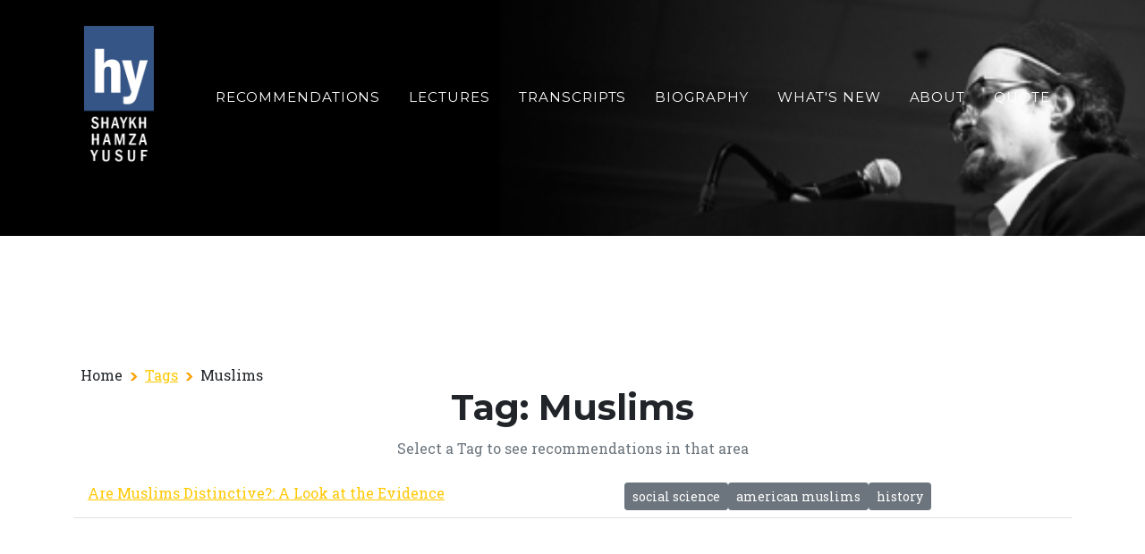

--- FILE ---
content_type: text/html; charset=utf-8
request_url: https://shaykhhamza.com/tag/muslims
body_size: 3373
content:


<!DOCTYPE html>
<html lang="en">
<head id="head1"><meta charset="utf-8" /><meta name="viewport" content="width=device-width, initial-scale=1, shrink-to-fit=no" /><meta name="description" content="Shaykhhamza.com" /><meta name="author" content="Munawar Ali" /><title>
	ShaykhHamza.com
</title>
    <!-- Favicon-->
    <link rel="icon" type="image/x-icon" href="/include/agencyv7.0.11/assets/favicon.ico" />
    <!-- Font Awesome icons (free version)-->
    <script src="https://use.fontawesome.com/releases/v6.1.0/js/all.js" crossorigin="anonymous" type="a59457eb5b18dfb34fa43996-text/javascript"></script>
    <!-- Google fonts-->
    <link href="https://fonts.googleapis.com/css?family=Montserrat:400,700" rel="stylesheet" type="text/css" /><link href="https://fonts.googleapis.com/css?family=Roboto+Slab:400,100,300,700" rel="stylesheet" type="text/css" />
    <!-- Core theme CSS (includes Bootstrap)-->
    <link href="/include/agencyv7.0.11/css/styles.css" rel="stylesheet" />
    <!--================================================== -->
    <!-- Google tag (gtag.js) -->
    <script async src="https://www.googletagmanager.com/gtag/js?id=G-7QXWH6K2HV" type="a59457eb5b18dfb34fa43996-text/javascript"></script>
    <script type="a59457eb5b18dfb34fa43996-text/javascript">
        window.dataLayer = window.dataLayer || [];
        function gtag() { dataLayer.push(arguments); }
        gtag('js', new Date());
        gtag('config', 'G-7QXWH6K2HV');
    </script>
    <script async src="https://cse.google.com/cse.js?cx=partner-pub-4564793883643863:lv3oot-us8a" type="a59457eb5b18dfb34fa43996-text/javascript"></script>
    <!--Social Media Javascript ***********************************************-->
    <!--Facebook-->
    <!--END Social Media Javascript ***********************************************-->
    
    </head>

<body id="page-top">
    <!-- Navigation-->
    <nav class="navbar navbar-expand-lg navbar-dark fixed-top" id="mainNav">
        <div class="container">
            <a class="navbar-brand" href="/home">
                <img src="/images/logo.png" alt="..." /></a>
            <button class="navbar-toggler" type="button" data-bs-toggle="collapse" data-bs-target="#navbarResponsive" aria-controls="navbarResponsive" aria-expanded="false" aria-label="Toggle navigation">
                Menu
                   
                <i class="fas fa-bars ms-1"></i>
            </button>
            <div class="collapse navbar-collapse" id="navbarResponsive">
                <ul class="navbar-nav text-uppercase ms-auto py-4 py-lg-0">
                    <li class="hidden">
                        <a href="#page-top"></a>
                    </li>
                    <li class="nav-item">
                        <a class="nav-link" href="/tag">Recommendations</a>
                    </li>
                    <li class="nav-item">
                        <a class="nav-link" href="/list-lectures/">Lectures</a>
                    </li>
                    <li class="nav-item">
                        <a class="nav-link" href="/list-transcripts">Transcripts</a>
                    </li>
                    <li class="nav-item">
                        <a class="nav-link" href="/biography">Biography</a>
                    </li>
                    <li class="nav-item">
                        <a class="nav-link" href="/home/#whatsnew">What's New</a>
                    </li>
                    <li class="nav-item">
                        <a class="nav-link" href="/home/#about">About</a>
                    </li>
                    <li class="nav-item">
                        <a class="nav-link" href="/quote">Quote</a>
                    </li>
                    <li>
                        <!--GOOGLE SEARCH BOX-->
                        <!-- Place this tag where you want the search box to render -->
                        <gcse:searchbox-only resultsurl="/searchresult/"></gcse:searchbox-only>
                    </li>
                </ul>
            </div>
        </div>
    </nav>
    <!-- Header ------------------------------------------------------------------------------------------>
    <!-- Masthead-->
    <header class="mastheadNonHome">
    </header>
    <!-- Header ------------------------------------------------------------------------------------------>
    <header>
        <div class="container">
            <div class="intro-text">
                <div class="intro-lead-in"></div>
            </div>
        </div>
    </header>

    
    
    
    <section id="viewRecommendations">
        <div class="container">
            <div class="row">
                <div class="col-lg-12">
                    <span id="MasterBody_breadcrumbs"><span><a>Home</a><img class="arrow1" src="/images/arrow_orange.png" alt=" > " style="width:9px;" /><a href="/tag">Tags</a><img class="arrow1" src="/images/arrow_orange.png" alt=" > " style="width:9px;" /><a>Muslims</a></span></span>
                </div>
                <div class="col-lg-12 text-center">

                    <h1 class="section-heading">
                        Tag: Muslims
                        </h1>
                    <p class="section-subheading text-muted">Select a Tag to see recommendations in that area
                    </p>
                </div>
            </div>
            <div class="col-lg-12">
                <div id="MasterBody_tagPanel">
	<div>
		<table class="table dataTable">
			<tr>
				<td class="sorting_1"><a href="/recommendation/are-muslims-distinctive-a-look-at-the-evidence"> Are Muslims Distinctive?: A Look at the Evidence</a></td><td><span><a class="btn btn-secondary btn-sm text-lowercase" href="/tag/social-science">Social Science</a><a class="btn btn-secondary btn-sm text-lowercase" href="/tag/american-muslims">American Muslims</a><a class="btn btn-secondary btn-sm text-lowercase" href="/tag/history">History</a></span></td>
			</tr>
		</table>
	</div>
</div>
            </div>
        </div>
    </section>

    <!-- Footer ------------------------------------------------------------------------------------------>
    <footer>
        <div class="container">
            <div class="row">
                <div class="col-lg-12 text-center">

                    <!-- Go to www.addthis.com/dashboard to customize your tools -->
                    <div class="addthis_inline_share_toolbox"></div>
                    <!-- Go to www.addthis.com/dashboard to customize your tools -->
                    <div class="addthis_relatedposts_inline"></div>

                </div>
            </div>
            <div class="row">
                <div class="col-lg-12 text-center">
                    <!-- Begin MailChimp Signup Form -->
                    <link href="//cdn-images.mailchimp.com/embedcode/horizontal-slim-10_7.css" rel="stylesheet" type="text/css">
                    <style type="text/css">
                        #mc_embed_signup {
                            background: #fff;
                            clear: left;
                            font: 14px Helvetica,Arial,sans-serif;
                            width: 100%;
                        }
                        /* Add your own MailChimp form style overrides in your site stylesheet or in this style block.
                	   We recommend moving this block and the preceding CSS link to the HEAD of your HTML file. */
                    </style>
                    <div id="mc_embed_signup">
                        <form action="//shaykhhamza.us5.list-manage.com/subscribe/post?u=b8c208c2c861ed76c1b06c61e&amp;id=36e48b937d" method="post" id="mc-embedded-subscribe-form" name="mc-embedded-subscribe-form" class="validate" target="_blank" novalidate>
                            <div id="mc_embed_signup_scroll">
                                <label for="mce-EMAIL">Subscribe to our mailing list</label>
                                <input type="email" value="" name="EMAIL" class="email" id="mce-EMAIL" placeholder="email address" required>
                                <!-- real people should not fill this in and expect good things - do not remove this or risk form bot signups-->
                                <div style="position: absolute; left: -5000px;" aria-hidden="true">
                                    <input type="text" name="b_b8c208c2c861ed76c1b06c61e_36e48b937d" tabindex="-1" value="">
                                </div>
                                <div class="clear">
                                    <input type="submit" value="Subscribe" name="subscribe" id="mc-embedded-subscribe" class="button">
                                </div>
                            </div>
                        </form>
                    </div>

                    <!--End mc_embed_signup-->
                </div>
                <div class="col-lg-12 text-center">
                    <span class="copyright">&copy;ShaykhHamza.com 2006-2022</span>
                </div>
                <div class="col-lg-12 text-center">
                    <ul class="list-inline quicklinks">
                        <li>
                            <a href="/home/">Home</a>
                        </li>
                        <li>
                            <a href="/quote/">Quote</a>
                        </li>
                        <li>
                            <a href="/sitemap/">Sitemap</a>
                        </li>
                    </ul>
                </div>
            </div>
        </div>
    </footer>
    <script type="application/ld+json">
            [{"@context":"https://schema.org","@type":"BreadcrumbList","name":"Breadcrumbs","itemListElement":[{"@type":"ListItem","name":"Home","item":{"@type":"WebSite","@id":"https://shaykhhamza.com","name":"Home"},"position":1},{"@type":"ListItem","name":"Tags","item":{"@type":"WebSite","@id":"https://shaykhhamza.com/tag","name":"Tags"},"position":2},{"@type":"ListItem","name":"Muslims","position":3}]},{"@context":"https://schema.org","@type":"WPHeader","url":["https://shaykhhamza.com/recommendations/1","https://shaykhhamza.com/list-lectures","https://shaykhhamza.com/list-transcripts","https://shaykhhamza.com/biography","https://shaykhhamza.com/home/#whatsnew","https://shaykhhamza.com/home/#about","https://shaykhhamza.com/quote"],"headline":"ShaykhHamza.com"},{"@context":"https://schema.org","@type":"Organization","name":"Logo","sameAs":"https://www.youtube.com/c/shaykhhamzacom","url":"https://shaykhhamza.com","logo":"https://shaykhhamza.com/images/logo.gif"}]
    </script>


    <!-- END FOOTER ----------------------------------------------------------------------------------------------->
    <!-- Contact Form JavaScript -->
    <!--Amazon script for recommendations--!-->
    <div id="amzn-assoc-ad-f7c0918f-e442-420b-822c-0ebcf883d3a1"></div>
    <script async src="//z-na.amazon-adsystem.com/widgets/onejs?MarketPlace=US&adInstanceId=f7c0918f-e442-420b-822c-0ebcf883d3a1" type="a59457eb5b18dfb34fa43996-text/javascript"></script>
    <!-- Bootstrap core JS-->
    <script src="https://cdn.jsdelivr.net/npm/bootstrap@5.1.3/dist/js/bootstrap.bundle.min.js" type="a59457eb5b18dfb34fa43996-text/javascript"></script>
    <!-- Core theme JS-->
     <script src="/include/agencyv7.0.11/js/scripts.js" type="a59457eb5b18dfb34fa43996-text/javascript"></script>
    <!-- * * * * * * * * * * * * * * * * * * * * * * * * * * * * * * * * * * * * * * * *-->
    <!-- * *                               SB Forms JS                               * *-->
    <!-- * * Activate your form at https://startbootstrap.com/solution/contact-forms * *-->
    <!-- * * * * * * * * * * * * * * * * * * * * * * * * * * * * * * * * * * * * * * * *-->
    <script src="https://cdn.startbootstrap.com/sb-forms-latest.js" type="a59457eb5b18dfb34fa43996-text/javascript"></script>
<script src="/cdn-cgi/scripts/7d0fa10a/cloudflare-static/rocket-loader.min.js" data-cf-settings="a59457eb5b18dfb34fa43996-|49" defer></script><script defer src="https://static.cloudflareinsights.com/beacon.min.js/vcd15cbe7772f49c399c6a5babf22c1241717689176015" integrity="sha512-ZpsOmlRQV6y907TI0dKBHq9Md29nnaEIPlkf84rnaERnq6zvWvPUqr2ft8M1aS28oN72PdrCzSjY4U6VaAw1EQ==" data-cf-beacon='{"version":"2024.11.0","token":"51090714f12842a6b0391bafda2839e6","r":1,"server_timing":{"name":{"cfCacheStatus":true,"cfEdge":true,"cfExtPri":true,"cfL4":true,"cfOrigin":true,"cfSpeedBrain":true},"location_startswith":null}}' crossorigin="anonymous"></script>
</body>
</html>
